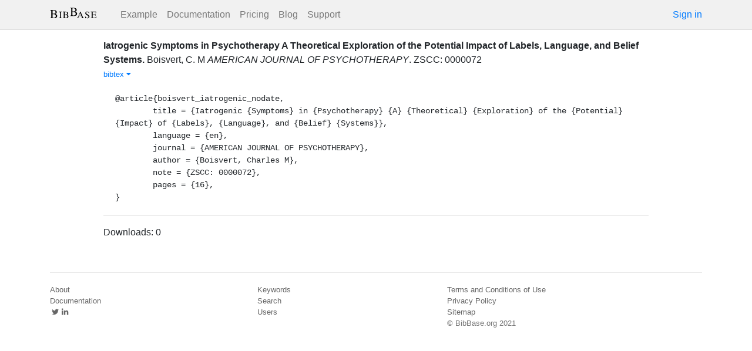

--- FILE ---
content_type: text/html; charset=utf-8
request_url: https://bibbase.org/network/publication/boisvert-iatrogenicsymptomsinpsychotherapyatheoreticalexplorationofthepotentialimpactoflabelslanguageandbeliefsystems
body_size: 3582
content:
<!DOCTYPE html>
<html>
<head>
  <link rel="stylesheet" type="text/css" class="__meteor-css__" href="/25bc6b4ccd46e0a7993ce1b8a0c6bfdef96a69d5.css?meteor_css_resource=true">
<meta http-equiv="Content-Type" content="text/html; charset=UTF-8">
  <meta charset="utf-8">

  <meta name="viewport" content="width=device-width, initial-scale=1.0">

  <meta name="keywords"
        content="bibbase, publications, bibtex, rss, html, bib2html">
  <meta name="description"
        content="The easiest way to keep your publications page up to date">
  <meta name="author" content="BibBase">

  <meta http-equiv="Content-Security-Policy" content="upgrade-insecure-requests">
  <meta name="google-site-verification"
        content="FhDgGZh9R-NeWHS42QBe99YnFpJUw9W9xWhUhXEeAJ4" />

  <link rel="shortcut icon" href="/favicon.ico">

  <!-- To help with LCP performance (core web vitals)
  https://web.dev/font-display/?utm_source=lighthouse&utm_medium=devtools -->
  <link rel="preload" as="style" href="//maxcdn.bootstrapcdn.com/font-awesome/4.7.0/css/font-awesome.min.css" onload="this.rel='stylesheet'" crossorigin="anonymous"/>
  <link rel="preload" as="font" type="font/woff2" crossorigin href="//maxcdn.bootstrapcdn.com/font-awesome/4.7.0/fonts/fontawesome-webfont.woff2?v=4.7.0"/>

  <!-- KaTeX, for latex support in sites -->
  <link rel="preload" as="style" href="https://cdn.jsdelivr.net/npm/katex@0.12.0/dist/katex.min.css" integrity="sha384-AfEj0r4/OFrOo5t7NnNe46zW/tFgW6x/bCJG8FqQCEo3+Aro6EYUG4+cU+KJWu/X" crossorigin="anonymous"  onload="this.rel='stylesheet'"/>

  <link rel="preload" as="style"
    href="https://cdn.jsdelivr.net/npm/bootstrap@4.5.3/dist/css/bootstrap.min.css"
    integrity="sha384-TX8t27EcRE3e/ihU7zmQxVncDAy5uIKz4rEkgIXeMed4M0jlfIDPvg6uqKI2xXr2"
    crossorigin="anonymous"
    onload="this.rel='stylesheet'"
  />
<title>Iatrogenic Symptoms in Psychotherapy A Theoretical Exploration of the Potential Impact of Labels, Language, and Belief Systems</title>
</head>
<body><div id="app"><nav style="border-bottom:1px solid #ddd" class="navbar navbar-expand-md navbar-light fixed-top"><div class="container"><span class="navbar-brand"><a class="navbar-brand" href="/"><img src="/img/logo.svg" alt="bibbase.org" title="BibBase – The easiest way to maintain your publications page."/></a></span><button aria-controls="basic-navbar-nav" type="button" aria-label="Toggle navigation" class="navbar-toggler collapsed"><span class="navbar-toggler-icon"></span></button><div class="navbar-collapse collapse" id="basic-navbar-nav"><div class="mr-auto navbar-nav"><a alt="Example" title="Example" href="/u/McCarthy" class="nav-link">Example</a><a class="nav-link" href="/documentation">Documentation</a><a href="/network/pricing" class="nav-link">Pricing</a><a href="/blog" class="nav-link">Blog</a><a href="http://bibbase.userecho.com/forums/1-general/?" data-rb-event-key="http://bibbase.userecho.com/forums/1-general/?" class="nav-link">Support</a></div><a href="/network/login">Sign in</a></div></div></nav><div style="min-height:40vh;margin-top:3.1em"><div style="margin-top:3em;display:flex;flex-wrap:wrap"><div style="flex:1 1 20em;padding:1em;max-width:60em;margin:auto"><div class="bibbase_paper" id="boisvert-iatrogenicsymptomsinpsychotherapyatheoreticalexplorationofthepotentialimpactoflabelslanguageandbeliefsystems"><span class="bibbase_paper_titleauthoryear"><span class="bibbase_paper_title"><a href="https://bibbase.org/network/publication/boisvert-iatrogenicsymptomsinpsychotherapyatheoreticalexplorationofthepotentialimpactoflabelslanguageandbeliefsystems">Iatrogenic Symptoms in Psychotherapy A Theoretical Exploration of the Potential Impact of Labels, Language, and Belief Systems<!-- -->.</a></span> <span>Boisvert, C. M</span></span> <span><i>AMERICAN JOURNAL OF PSYCHOTHERAPY</i>. </span> <span class="note">ZSCC: 0000072</span><span class="bibbase_note"></span><br class="bibbase_paper_content"/><span class="bibbase_paper_content dontprint"><a href="#" class="bibbase bibtex link bibbase_toggle" id="toggle-boisvert-iatrogenicsymptomsinpsychotherapyatheoreticalexplorationofthepotentialimpactoflabelslanguageandbeliefsystems-bibtex">bibtex <i class="fa fa-caret-down"></i></a>  </span><pre class="well well-small bibbase" data-type="bibtex" id="boisvert-iatrogenicsymptomsinpsychotherapyatheoreticalexplorationofthepotentialimpactoflabelslanguageandbeliefsystems-bibtex" style="white-space:pre-wrap;display:">@article{boisvert_iatrogenic_nodate,
	title = {Iatrogenic {Symptoms} in {Psychotherapy} {A} {Theoretical} {Exploration} of the {Potential} {Impact} of {Labels}, {Language}, and {Belief} {Systems}},
	language = {en},
	journal = {AMERICAN JOURNAL OF PSYCHOTHERAPY},
	author = {Boisvert, Charles M},
	note = {ZSCC: 0000072},
	pages = {16},
}</pre></div><hr/><div>Downloads: <!-- -->0</div></div><div style="display:none" id="hydrationData">{&quot;_id&quot;:&quot;NDqmuGbfPtNbQDs5Q&quot;,&quot;bibbaseid&quot;:&quot;boisvert-iatrogenicsymptomsinpsychotherapyatheoreticalexplorationofthepotentialimpactoflabelslanguageandbeliefsystems&quot;,&quot;authorIDs&quot;:[],&quot;author_short&quot;:[&quot;Boisvert, C. M&quot;],&quot;bibdata&quot;:{&quot;bibtype&quot;:&quot;article&quot;,&quot;type&quot;:&quot;article&quot;,&quot;title&quot;:&quot;Iatrogenic Symptoms in Psychotherapy A Theoretical Exploration of the Potential Impact of Labels, Language, and Belief Systems&quot;,&quot;language&quot;:&quot;en&quot;,&quot;journal&quot;:&quot;AMERICAN JOURNAL OF PSYCHOTHERAPY&quot;,&quot;author&quot;:[{&quot;propositions&quot;:[],&quot;lastnames&quot;:[&quot;Boisvert&quot;],&quot;firstnames&quot;:[&quot;Charles&quot;,&quot;M&quot;],&quot;suffixes&quot;:[]}],&quot;note&quot;:&quot;ZSCC: 0000072&quot;,&quot;pages&quot;:&quot;16&quot;,&quot;bibtex&quot;:&quot;@article{boisvert_iatrogenic_nodate,\n\ttitle = {Iatrogenic {Symptoms} in {Psychotherapy} {A} {Theoretical} {Exploration} of the {Potential} {Impact} of {Labels}, {Language}, and {Belief} {Systems}},\n\tlanguage = {en},\n\tjournal = {AMERICAN JOURNAL OF PSYCHOTHERAPY},\n\tauthor = {Boisvert, Charles M},\n\tnote = {ZSCC: 0000072},\n\tpages = {16},\n}\n\n&quot;,&quot;author_short&quot;:[&quot;Boisvert, C. M&quot;],&quot;key&quot;:&quot;boisvert_iatrogenic_nodate&quot;,&quot;id&quot;:&quot;boisvert_iatrogenic_nodate&quot;,&quot;bibbaseid&quot;:&quot;boisvert-iatrogenicsymptomsinpsychotherapyatheoreticalexplorationofthepotentialimpactoflabelslanguageandbeliefsystems&quot;,&quot;role&quot;:&quot;author&quot;,&quot;urls&quot;:{},&quot;metadata&quot;:{&quot;authorlinks&quot;:{}},&quot;downloads&quot;:0},&quot;bibtype&quot;:&quot;article&quot;,&quot;biburl&quot;:&quot;https://api.zotero.org/users/6447874/collections/HNK2KQI7/items?key=1xJJ2s3yy2w168iSiTEPAeXC&amp;format=bibtex&amp;limit=100&quot;,&quot;creationDate&quot;:&quot;2020-04-06T14:49:31.217Z&quot;,&quot;downloads&quot;:0,&quot;keywords&quot;:[],&quot;search_terms&quot;:[&quot;iatrogenic&quot;,&quot;symptoms&quot;,&quot;psychotherapy&quot;,&quot;theoretical&quot;,&quot;exploration&quot;,&quot;potential&quot;,&quot;impact&quot;,&quot;labels&quot;,&quot;language&quot;,&quot;belief&quot;,&quot;systems&quot;,&quot;boisvert&quot;],&quot;title&quot;:&quot;Iatrogenic Symptoms in Psychotherapy A Theoretical Exploration of the Potential Impact of Labels, Language, and Belief Systems&quot;,&quot;year&quot;:null,&quot;dataSources&quot;:[&quot;6CtWo2N4hi4DkuMnm&quot;,&quot;eTsH756eicg6vxuG3&quot;,&quot;isxopHrPiM8rNuJbJ&quot;,&quot;bhYWX55tNmjSRZkAL&quot;,&quot;gSBPom68WFmvGoz2Y&quot;,&quot;3FR5uyQdPZBbq4G4u&quot;,&quot;3BwQT2ZMJqN7sFFec&quot;]}</div></div></div><div class="container"><div class="footer"><div><a href="/about">About</a><br/><a href="/help">Documentation</a><br/><a href="https://twitter.com/bibbase"><i class="fa fa-twitter fa-fw"></i></a><a href="https://www.linkedin.com/company/bibbase"><i class="fa fa-linkedin fa-fw"></i></a></div><div><a href="/network/keywords">Keywords</a><br/><a href="/search">Search</a><br/><a href="/network/stats">Users</a></div><div><a href="/terms.html">Terms and Conditions of Use</a><br/><a href="/privacy.html">Privacy Policy</a><br/><a href="/sitemap-index.xml.gz">Sitemap</a><br/>© BibBase.org 2021</div></div></div></div>

  <script defer src="https://cdn.jsdelivr.net/npm/katex@0.12.0/dist/katex.min.js" integrity="sha384-g7c+Jr9ZivxKLnZTDUhnkOnsh30B4H0rpLUpJ4jAIKs4fnJI+sEnkvrMWph2EDg4" crossorigin="anonymous"></script>
  <script src='https://code.jquery.com/jquery-3.5.1.min.js'></script>
  <script src='/js/bibbase_direct_v2.js'></script>
  <script type="text/javascript" src="/js/google_analytics.js"></script>
  <script type="text/javascript">__meteor_runtime_config__ = JSON.parse(decodeURIComponent("%7B%22meteorRelease%22%3A%22METEOR%401.10.1%22%2C%22meteorEnv%22%3A%7B%22NODE_ENV%22%3A%22production%22%2C%22TEST_METADATA%22%3A%22%7B%7D%22%7D%2C%22PUBLIC_SETTINGS%22%3A%7B%22stripe%22%3A%7B%22publishableKey%22%3A%22pk_live_81WyCA5WIcxlTgzSgKa6K4qj00UFJZmVrq%22%7D%7D%2C%22ROOT_URL%22%3A%22https%3A%2F%2Fbibbase.org%22%2C%22ROOT_URL_PATH_PREFIX%22%3A%22%22%2C%22autoupdate%22%3A%7B%22versions%22%3A%7B%22web.browser%22%3A%7B%22version%22%3A%227da507fea53e19b033689ee0bdbe4cd9b902de1e%22%2C%22versionRefreshable%22%3A%223d85230f3e36cca498957549087d0a44de2056ed%22%2C%22versionNonRefreshable%22%3A%2238084e2e79ce1cd70783116eb99cc05c11801f29%22%7D%2C%22web.browser.legacy%22%3A%7B%22version%22%3A%22f28afcf770e2256fe24901398a8b51f85800a3bf%22%2C%22versionRefreshable%22%3A%223d85230f3e36cca498957549087d0a44de2056ed%22%2C%22versionNonRefreshable%22%3A%22a0f3f14850b8d160a584e85e2ac4c6608600f656%22%7D%7D%2C%22autoupdateVersion%22%3Anull%2C%22autoupdateVersionRefreshable%22%3Anull%2C%22autoupdateVersionCordova%22%3Anull%2C%22appId%22%3A%2210xthof7oh15717h2de3%22%7D%2C%22appId%22%3A%2210xthof7oh15717h2de3%22%2C%22isModern%22%3Afalse%7D"))</script>

  <script type="text/javascript" src="/3de6c8eed799093db5421eaa0d14509338b0fd24.js?meteor_js_resource=true"></script>


</body>
</html>